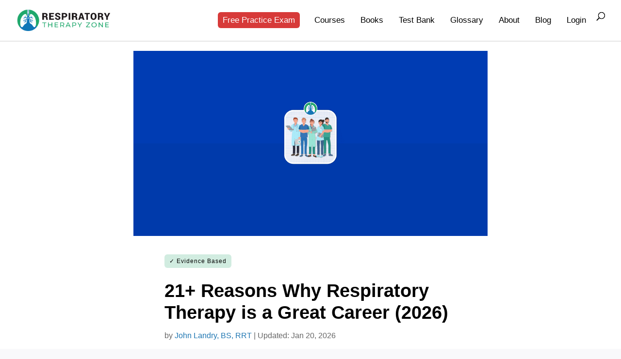

--- FILE ---
content_type: image/svg+xml
request_url: https://www.respiratorytherapyzone.com/wp-content/uploads/2020/04/Respiratory-Therapy-Zone-Logo-Vector.svg
body_size: 13155
content:
<?xml version="1.0" encoding="UTF-8" standalone="no"?> <svg xmlns="http://www.w3.org/2000/svg" xmlns:xlink="http://www.w3.org/1999/xlink" version="1.1" id="Layer_1" x="0px" y="0px" width="1045px" height="252px" viewBox="0 0 1045 252" xml:space="preserve"> <image id="image0" width="1045" height="252" x="0" y="0" xlink:href="[data-uri] AAB6JgAAgIQAAPoAAACA6AAAdTAAAOpgAAA6mAAAF3CculE8AAAASFBMVEVHcEwiiV4hoXcjpm4i o3Ikp2zR6+Xj8PcefLgrqnGp0d6CvcwhHiAiHiAiHh4iHiAiHiAWeq9Ck8RPmsgWdrUkp2z///8i HiCCxSR8AAAAE3RSTlMAFjhmj7zR8u/r6eYsZaLM7cnRsejEEQAAAAFiS0dEFnzRqBkAAAAHdElN RQfkBBAXIhBH9OHaAAAwoElEQVR42u1dC4OjKg8d21rta/qc2f//T2/rWwnJCaK1c3N2937f7ihC IIckBPj6MhgMBoPBYDAYDAaDwWAwGAyGD0SyWq03m3SbZfdHjTzLsnSzXq9WyburZzAYZkTBBruf J57/+f39zRtWeDz/Vvzg+aPdkx5W766qwWCYGk9CePJBpfiF8me/v/ceKzQ/KX8bNRgMfxerykDo 48kD+/1h/8Lzv62t0EW6MY/CYPhrSNYUI1Ss0IfnudRsBoPh72C18Wi6hhVePoWZDAbDXwBLCSUr 3O+H+738D8sKL2zMYjAYPhqJQAnP+f+3jDYWEcf7K9p4kN4wYjAYPhbr9EeGb2WSJYa1eRIGw+dB NhNaW6EFYCuYJ2EwfCRWiJnwwkERbewjXb+7kQaDAQbkOrS2Qh8HlBZ2qTkSBsNnwJuaQGn2ixWy /X6fFb/3sAdRvW72gsGwfCjshNpWuFdLEOUaxA7nFOMFg2H5gOMJNQ6/w30QGlvBeMFgWDgSLSeU tkJ/ZRKOKzRIbT3CYFgmko2aE352L1she+G3/K23FQpesLCjwbBArNVzfG0rBK5B9LB5d/MNBsMA Ac5DYyv0sQ8qyNwIg2FhCHAeShyq3MZH+SecFZ7mgrkRBsNioF556NsK49YgOoXZaoTBsBCsg/W4 tBUePVbYBsUVzFwwGJaDwIhCx1bYtxhlK7zKs+iCwfB2jDEUntg70cYxtsKPLUYYDG9HcJjRzwoj S7TcBYPhnUjGzes/ZVzhsD/cq98RWMG8CIPhjViNJoXd3lmDGM0KPz+2FmEwvAkjQwoFJmEFW4sw GN6CkG0PDnZ1FlN7QlsMVrDggsHwBoxakGyxjb0GUdONBRcMhpkRns7YV95t9DWIGkYLBsOsGB9n rPBihazz6/m3SEVb/rPBMCdWkTihZIX40cYSRgsGw2yIRwoFK/TPYoplKxgtGAzzIcaKZJcV7vmj +pW/WCFi6Zb+bDDMgoiWArUGEdFWMFowGOZAEpUUJlyDKPG/cyKSY4F3V8NQoeyPv54+E5UUfn4y hxXgK+VmpYVjwv1KVL2eHAN+iV84nr6/z/8aXM7fpxNQrdHf5Vs2sSgx6TJFhnRF+UuW7Ol8vjT9 cX72B9g0qUeQYvQ9SX0LlXlkUihshX5uY8y4QjRaOP2TcHl1OybGb7Ewqny+R78v/y7EW2epSkfk 0yDBfH2dnXfd16KKEpOuX3ZJSFeUYCuYnFxRPPvn8o00C5HQtyCho7bGlNzOoMgjk0JpK/TXICLb CnFo4XQRe6oSJDCcY7PCixK4Go0bgU053/L86KrCiC8ionRB6vlR9TQGRqxHpofPMr+iErpwzEBU 4Zv7qJ5GWiHG1thd5uQr/MYmnhhZjrjySGr4FZsVeE6QKoTYCm0dpBEdx1ZQiBLsKb8+hHRFCa/K HM/8ixepUVEkdHRHxYXrPS2LtIhOCqWtkNWXz2b7SVghAi3AtkLV76z2xGSFBCrs7B/Cymp8sy2L zQqACkHC9ZrCYzwIWhJIhwiNUkno4iuMqAfz2YQY4JipEGlDVBfuJTFTsMJudAhYqzwXTqIRWQFm K9+A0OmoMLSIlo1lBUGULuhCfGVE9yDA1nHkmmglRHO+zlggvgmaCvFJobQV+qe5Ro8r/ETYWK1X HkamQaxATnei8yCOQy3d/eMMj7hxBe3w5Er3UVnsaCPctYwQQ5g6weriZXTCVADZOGZKYzOL/84Q V3jRgmJgxemof2cvE0WzFc6aAsj6JAGswJiW8T0IQZSobC++50Oa7xVCoukQfwQ0QEIU5xOa7vWk gk2F6MsPBX7790Fk09gKo5McdXGFaiT6+j0SK6jG4D+PbgWMwH/+OWciVlB4Eb5+8vBKVA9C2SHe iTtEQlTnEuX45Eiso0JMPA0pzMYKI/dVB02pPsFGYgV1MedYDfOO6CniCqwo4cI9FY7qQShZ2qui QRIiaAE3FoJNhXQyVsgGrDDqmhg/LYwKLYRNqZ4+iBNXCLEz3boEsoJnRE8TV2BECYvW44TEXIPQ koKXFsIk9A0VhPbbBRJ3jEMaCVXdDVhhP5Wt8PwWNq5idpSHcKPYCiHqTCxiBTbMY9NP5UH8Q+cu v6Pn0cDA5v9zrY+QXiWpKiSuQFWINBZIMR6RwghMEWksVJVghWlshXGhhZC4gncsRmEF/cz0j5oB Qm0FevKekBWg1XOmNfQwj+dBhJn99GCLJiHQWHAHJOSxJSN1f3fYb7fbvWsFFNdMyqxw2O/3h9E2 xIjQQqjy0OuJISVdoAqdz6fT6Xg6fXtIY6gbYWsQZFF0y+KxAuJD+CV7oV+PxgpHz7Tx2rHw/e3r DpqrQiXk2gFu/POCeZGQqTBGIXeHdrd0NtT43YAViqukBl9r38/2u1E1CQ8tuB1V9nYN78yN6U6/ MBr9MsgPdncq0InQjnvtNuwy+K6vaReiZWFxBVCUgLHAWXR051OSJgRLoF8dko+azVDJawMl3KiI EiK615WDO1KgpeARQYXDYKt0//SE3YAV8rtjKwxOYMj2I3ghPGvBle6Qcz3bESg/zhlB6rReco4b uvrkQtlw4BylGj/Hx4luGlHpMA8CFKVoLPCGDy5j9+viK+SX+0kECemFEuODiCt0655UW2Sxws5s Wb6xhMgqfFFy7x6f0KeFoQdxH9oKREr0iAsjgn0It0fdHqB3yhGs+x3UC/36EErjbqAnaMHRQGRo 0Rt+LsgYDGEF3wYjcQJjXTN0W3AQK1BK6nTqEaFpUkJO7mKC9ghgLBCmCWIqpGEquHPvmx7SQnF1 1GHoQXR+vqOLCOaFUB8CUx5qVJ6Ax/S2AvElLNduqBsn8Ql/047AUwArXEaIsg8+Agv3vZ4Vjlht KVUmxH1CykqwHpGNBWKhAhmOgf7DIful0fUQhqwwuFJu5ynidx/ICqE+BDLBfaHbUd2n1AcJnLH6 EKM1kZ74Rr9IPBkWVxghSqm12rFeQM8KZ/BrR2hnImArfNEOIvGcK5Sz9DXEqgrzH4gDGYkj2Mpr JjuskPdYY5d5ywg98zXQhwCHMpZNFsGDcL9Dz4TuyOkPwgRmBahpQR7EZYQoBbkiDUOEK7xA0NGI JMIEshVIiqG+KhgLxDIFMhrTIFL4ZdAxBsrLZ/u2QhtPPHClhJkLgesQSFyB7vWL+9AUrHChnxMH GEF3CVrUPyCQERZXgEUpfF2qCyhciRWIqio2HCCdRladWMsinhKMhTBTISh/af/LorEGdoOL6geX R/GlhJkLYblM6JQqm+xfUeIKKCu49TlJD/imVGLydoZ+vLgCuaDAq/XwhcuwwqiUtayQgP4cLW9X iqCtQEiIGgUJ77BK1iTd4gDV47yHgT4fOFY4iMWE8ELQwUzoBPcFqE6MuALKCu6qk8wKPt0jTBx5 K8DEouQK/h4u36EuhJYVEE1nRORUC7UViCVFrHrf7A8Bk0ofatwx0YAaPf7wsYJILmHJ0UEBR3go Ixo/SVzBMw6F5BuFAZkAMogYV9DPYsPnT86IDxYu/7zKCJcfRgSNi/uLH5NBpkJAqHEn6nInJuCw QtauOyIFhdBCSMARjSvMxQoKm3U45vp/xT0IhBljxhW0JpXTkiQJdCG0rKDqz0QOFIMeBMwKTB8r ur+DVG8pALrcOgkvVngMWCHr/AznF0UVsbGBClYaIQArRMlX0B+H/KVZg4BkEDGuoGaFYblntwSQ ObWsoJtv5adHsAIoySaTKciZ1ZsKECm0i5MUK9SUITsiBS3oYwsBAccRExzyjDquQG2gQa8mkhrm KwZghahxBXTMex5/imP4KfDsFi0rOI9fuKdlywKNK7gS8nzYXcOsPulGJhDiVGucFCAcTvHb/kbq YtNkpjA6gpyIgNXJ8BAZ0VERPAhyr5/yNORywMDjAjErosYV0IiqpyFHQkqYnJWs4PYFu7YnDiU0 X4GgI9+HfcaC++/AEFKvSgKBxr4LQbFCZUigBBPgROiNBTSuAClZBFbwrM3rb1URU986MpDbFjOu oHR5HbuAqk/o0S1KESovaRo+jtoKY1aVT3RLJ4gqwNN7wwovFumzwqGJK2zhwvTWgtpYQDsAUvgY eyZ9e/CBC8uEEegdGEDbYsYVdNyZUDGEhKQKEUpWUIiwqKnbZ2KBdMvxeIY7XM50VwCDR2sqsKQw 2BZR+SZZf8tk11boP5/tGTNETQtqYwHsedeBu0B7JvWmv/+4EOyG06bG+JAGdtFEjCtgovTL40S2 DroyfjQr8CTvPA6wAlVtIonJ2zrSWCD+URaP9qoo1n24Ph5bQpF/+5ujypTnnUsxWf7ImeLV8Q+t sYANZTDJjcrXvzBQH9gj3gfZ1hj3IJBcnXhxBU2+IFlq+eGLpowab2YFMF/hqNrrSBkLs5gKnMn/ chOu3X/YN9ZFL12hSGM6uKxwy8td1j4oCUxtLEBxBWKj7AU7Jo8Hne/KZ/2jFzrj5i+SwR8trkBd h8Y2aPjlMy3qyxcALSv4IvweiHKEaIY4w4VTatcuOLq9NcG2KHbvw6HaD9lg27BC3meFrGKFPsfc nq/fONaZ2FgADO0TpezoJmEWdGf5TgpsFQOxGFAPggpkuE9Giiuc1Kcr+BKWnI8hXDm3rXDRF3g6 E73PftY1FpyuR0wFZa4Cv2TwmusfrtH/eqlPCq/Awt5lhevQ1hhiq6ut1lgg8lRPp9P39+s/xf85 /yOPSSQLi8MKyAmz36IfjebBn6B6BZ7beKrFyImSbYlX+0NciOXFFc4d+RQSokQkNM09nFFX7RIq U0Ha/HB7kKywHQYbi8DCS8MH5b1I5cZ+QRlxVCY4erx4Ybr2kG8kVkhEa+GfvFYJBkzI9rutm+7k d2Ee83oKZ98PGOhYAU8vqOC2DRG23NPCBCCWiohGedi7kKhQ2Aq9Z4rTGTMnrFCEG90CRVvhSTO6 kKNuN0TQfRC+e4fVrODNNkQuheBDj4itkNDnE0Nnh0ZihTNv+TsrEN/erwWdFM2PDbfD2OfdHooi IdH8lwZL/HPZtrzGlrZCT9H3VX7DkBVeT+2c1Id8GJcgoKMx3dbJkGsTvCM5kq0AF8WkQ1BrEKc+ vAeNH5HqxGEF7TzYtthpH+BCfCIrAPufhWKRw1Z0poKYvuTaCtsfIrOxymPa7n4IVhBsBW1oQXXO QpxLHStEZAXMXGCm2tAbSej2TXTPpKjJjgOReKsEDP7lxRUkYEvR/FBBTAXVsqSc6OzGFV46TDgQ lQsxPB/66UHkkq2gDC2o4o3qjuJM3pis8ApHI2X4FCv47qgLNu4i2Apn0eh3ViA6euYIW3YhPi6u AOatsX0NHYyfahRsL+krsQbxS65LNmuTgyWNPJc9CG1oAZJkPZR1cQU+xhctrlCPIoQXPLoVzApk CydgBWRrh1Nk552T/pCFD/MgzlDC5peQ4oIUonEgkO0Prq3wVOGtuwLRuBDbASsAHoTWh9DEG5XK 8x2XFcTegniBpIVQD4Ku0wRxhW+AFVh7YKjjF7G4D2MFREIlmFEMmQqqWCOwUZKwFQ5krLGONw5Y 4QZEG7XGgibeqFaeCxP+ic4KX1h8gSon0FYYcSRCVFGWYBXfkXaiLW7xcYULmMjKjDyoAI12+fyH LOtr9YAVth5Todw3OWCaYVzBR0QqY0GR3xgypXrHxhSs8NRv2ctxuz7wTmo8KzrOGgSf18iuMyQn VWEvfFxcAd116+9taH+IJq/R5z88zYO8iQ4QrJD5TIXhgy/0ViYPV29Kk+pkJkW8ceJ8hTML3EL8 5qt5iZQ94B1D0+UrcAzOBxQdTRCN5Q/zIKo+geY434SEmAqJwoHwnsRcKHJ+y1pWcCb4jCYFYh9U J65we+RkYZUPMY0LETalejb0xDh1he437/3R9dCJ0TBmXpoqX4HfG+W0uP9Rh6okFfhIVsCujPWk w2Kn0ShUy7v/4VapeMELRVzBuXnSYyq4xkLhaeSlBVKuWviCDKqAI+5CBAbl6DzdyVihQMIRg3tP srpN3DLYRPkKflGSTRiMcUfckrQ/Lq5QFYMMZ9JYwI72UzgQTKpCRQv5a7NjES0cKvvBRwpFzoJT 1LOYQ16X6f2sJmkBX4UIDdWT1mqMU1dYHL1rEk59tA3j3Znp9kEwhr+k9WoXYnnnK2BAZnzSWMBM BYUDwaUq1Dr8yG+FrTAIBmQPP/rFlvRxPeR1gcxGKc09c/gWKeJ8hePp2Pntm6CpATKtrVCNLA8v DPlHZytIIY7A8xXCRfkCcXJAXxYXuVJ8gerzFVSnRjkhgWAJIZMLYSyAR1/DiiWkKmS1F1Fr87Uz xQ9IIbv7aCG79VOd8nzLfVRjLMAuBH8MQVFMQi4OXpCO0Z/bCADa0qRZgzjLKXRhcYURovwKiowI 4p77NFftuY2Jj/UvXzKIW2owU0HhQLD6+dLo68AIyG/bghm2g5jCfsgS9/Kgxu3tNixByKTUGAuw C4FtOMYOIZjDVvBW5wI8Q7x1/g7MtJ9YlF/6dd5/ogvxEWc8J1S7g86UAU0FfA8EkNW47Wt1uTLh 5Dnff4kwQ06kQ1/l7GrFSfDwKgR4kBkxli/IOI4cV6gHDuVEDj4l75k8HvHaRbwPghAlrcwha8a8 Hoy+D+LCPS2GIdAECFhCQusuwEtfmj0QkqlA8QKFckXhLj8HXRKBGwtwYAG9D4IgcOCmeq2tkCTP 390/+AgMv6keQVhcAbYBsJOOAfDy1t4dJd8cybcr9O4o4iRNYNpHL5waAN4Dgd7/sBdpoTQAslwk BegWGkVkAd1ODSsPcvDu6LgCfLmHfFKy8jIDAePjCp26Q2cYhwXs+TaOv2fypCo99J5J5NRt4PsX qGvxsAJiKuxvkq63WUt76cH8cUWIAd8OgaY3jrhnEjnzdCpWkOuNntuIIeo9k4go5ROGaLBtHH9T PcM6xC0OcnnoPZPIhQ6BrACvS4qmQvayEmRSKLIT9pgP8SxPJgY8lQkNLMATHHK/wui4wkX+hncM 9h/V3EkNIOo9k9BVFYG7u1ga1sYVAEVvQaS7D8uDWSbI0Av0INJIpkJhJQw54XbbP1/b9/75peRZ 6UX0/v1Q8IrrfuSPOpHaB9yFgCSCxxWg0NNoWwHvWFGzFHdSh1RshAeBRfECM35Y7dHaCsQ9XidF 4e6x7mhxiktCmQpc5He+FOnOnJVwuDo2wvV2aHhk31f+Ylky++0lMbT3P2wPjhciEAO+DAEGFvAp FRhSo+MKuLEhXmoYNLAUFRthK0DjN8yB4PVcywpEsy++RwkWO8rP+MZHSOeFsQIcVvCvEe5vQxvh dujfE9kJLN5r16H4P53lyb4pchjwzMsO8d89CQcWwIyFMVcsAYNIyQr4sBGVfmoPYmJRxj1KqoKa FeSlnhpECPUMFOcLF4RoeJgHgWYreDdLZn2b/2kiEMrb/rzlgoYfSrissx34E/7tEPAyBBhuHDOU nR4dHVdwa3OBn5x0DSJqXAFhheDDaLlWqlkhkfNCKhDLrQ5/KA5sCGGFMFshBfXJlzrQMQPyW5XJ 6D7UCyrU/sSh9xOPLbLtGg0+WoATHFPMi4bjCmGsoM1XAMaWrzYzr0GMiCsgpYU6EOzKvpoVKGUn dzCeoIpMaytMywpeU6FmBG6poHEUDj3DYd+hCO5eyaxZ7/R9A3YhMB3ADe0QVlDvgyCUAT2VcZBS H9eDiBtXkEVJ0CMKRuR6VqCMhTO2XZRoPM6b83kQqAPhVdnt7eU0ADfM1U5D6xLcsw5jCKe3Zofn d7yxjS1KC1i4cVlxBXSXAJDxTNxpqKyLsvFRRUnU/vtM/sZTPEJYgdyM4RzFRT1E2SwL9CDAYOMO yj324tphgW6SQi+0IKQlxFmcxMKN+FAGpkuCFZKj+KtbAr1LXs6Rc4fAgvMVgNKcJ/BDGC5fXgSw QkLuxuj1CL2HFUvXfDsroMFGKPfYq9Adve9viurSwn7MN9B4IxZunDiuAOAMFHE+NcMn8RzuOqz2 AlghXJSuA+HN7XO/6r8AIYAVPGHPy/n02lv27AzPvXxg9OHtcQUssxHdAuHBrQ0jDM9e6fzbbcwn 0PxGLLsRV54gWwHAICfRu1PwUhwA6/2xbE8sJ19BZAVC1XFl+MYfBVhBiHv6+gOMBp3Qj14CKgq8 gwYbtxFMhf6SA7EoIe+aZgAGFrBtk2M8iKP8CAAxJxEYg0Stl5yvIIpS4xYolCGIFZKQHd20DYDb CohtJrbuIr4Cs8IY475auxykJ/Ro4cCuO0JAXQhoEWJxrBBWiFOXJe+DEEWZaOqusCuCWMF3fDIH ehFYEVeYjRXAGXbMLH5rVZ7aDtVhizG0gLoQGCvABigVShQfAeDsoQlZqndH14L3QYiiVB2jqqC/ MFYIuFY3QQvy2Qohq1khrIAdruDNa8RJoXAP6FOeX7QwPrSQgawALU3iYwpw1KOwQggtQHsOl5Ov IPEH8rUWuDYEsoL61lg8MqrgTbGWIXEFcGFyxBx+aP0H33kKh5YwRtACeMoCtDSJdxSw3SgOK+hp 4QxVdzHnKxAGWr8FUANbqUtnQTcIZQUdLfivb8BtoBBLL8RWwBYmRzgQtXmQcYesvGghH0sLoAsB LU2OYYV/k3gQ+oLAVbC4WUxjbAVBlMp7GKJue/UNEzy24CcFRVyBoCGxjtOxQngK061V9u3Djw59 BNMCuBcCWprE4wruDOb0aTRWUEW46AovINqocfC7olRuMksEy4P7LCwA2H7jpIzHFYiMb3GjXQgr YOkK21BFrQ+Cf4URDwwrvDyU7rNBH8NsBYgVcOVJ5MN24rECZRd7Xqenm0XvgyBIpiOFRDu8YRYZ wQpg555Z3VUYQQGXO4TEFTBWCNTT9gimlwFwYM5uK55+dJ8OABZYwGwFXPryuRoxWYG+F8BVPEVk azFxBV6U6j3g8BQ8ihW+jqK58KRBVsa4rUCd96K+W/citykF9CgwsXHf3hhTXiTrJ4XSPGhYI8dO fB8CCyxAaUyKIUils/Q7NSorvHhBsheYS58W4EFcNKJsdxOpd56K51LVGMcKEi9cpCu4FHEFyoW8 CLWbihUCwgpZ/6jnYvLnbIWsb1q89lXrd0WAgQWkoxVxBfL2jp5yRGaF1yeZIs/sub9xT2iLHFdg Rakf3W7taP0cywpPqXqJ+gycwqywFciTHfjSJ2OFraSOr03ODa637iVQeaP0oq1Q5Cxc29fyvFeq eI0UGFjAunkIZmI6OQ9/Sz+XIU2ER2K38D/5IjhVw0S4LRv3xYQQVRJccbcwz4FJQCtEEP1x+T4h h24lUQdblNZB06s0a9d31Be/+upe2AzlyQncMe/lF4pDogdXVXYLlWwWzFYY4UfPCKSWr9uKnzgX v0+n42e0LBaW19qyP6ruUFzMtzggirSTWMG5c7ZxA8o9EKU2X/2kUC07FMbCdnBOfOcpyWbBtkIs bzSNxd9r0Ufj87sDUSMg2Hi4EVfHvs5qL8yI8hnu+pisfeRlWBAhCP4EuBLYgUyf32kGw6QA9Ag9 hmkQYbwW9z28fIKryAq1FVBwSHHiQjcIcUUjj1hgAb1r0mD4nwJRI8lw70zW+UDPb60DgdgKhQtR Xljd8oLoOLQwVjAYxgNxIMCJumMq5NVyQRFVqHMVGVJo0hmv3ZdbXkCNBciDMFYwGFggaoRQwqET S2wvmL+1cz/LCs29UcULzWHPbRQzf9xuADEcEFowVjAYWACmgnwV9ZMSWvegk1awLSd6mRUaJ6Hc K9EGMrKO/QEQA3TfpLGCwcAC0CIp2HjopSR2Fbdcl6jfR2yFrO9QFMV3VzSFHRLQIoSxgsHAArAV hJTCzmw+yD689TUesRWqI5n6F8Z0FyRyti7QIoSxgsHAAphct7wiNtP4MJ+gtiHqB7k1iOYbV9om aO+u5y0XxFawfAWDgQWgRTwrlAuOVzfF6DCY3TOGFNoz32uzwHUVtrfugoaxgsEwFQA1+hWwJZcN m8m91m/WVjh4X+vZJVtphRJZhDBWMBhYpKISBR2u0Fk7qNV7/0BYoX3qGnLUC7II8W6RGwwLh8wK IQegbDt2wR1hhfqh7jFuecBVUsjBK+8WucGwcIisEHIZdRkcuF57Cn+AWKHijk1pZqjNBYAVsCvl DIb/L+RzG7dazTyUaQq37I7bCvVCRR2TrHMl1ZQkxxWw62cNhv8vYrNCtr+W3kPWvXP2hbuKFaqF TfUJjrKtYKxgMPCQ74PQsEJW2QkFFdz7i448KzS+QssSpa2R6/wI+Zxn6JYYg+F/DPlGOVwjD7dH ywlNHKGe7HOIFeqshsLvKBcz81w8sbHDCmJ7jBUMBh6xWOG1j7q6ULKkgSaMgGyD6KQx9eOPVWzi lUyNWQxywgJ0z6TB8D+GeCc1lK6wrdMT8nulvPviLx19z3hWaMIHBSP0opS163FDLAZ5EcK2QRgM AmKwwmFACZUq7zM9KxSP3bMuLTzLr4gBuFPKWMFgGIskFUgBWQMoTlDqBgUrrc46+s4vTDYUUL2y 79kPxY0TVQxyNCu8W+IGw+IhsAKW2rjf9rz+eqrvssJBxQrl4/1vHw6ACyHeH2VJTAaDBCFhISS1 sbX/Ox6EYCs05ybUCxJ3lxYQiLaCpSsYDBKkhAX9ZoSsXWq8t1Y/n67QOgfN/++GKhWQWMEWJg0G CcLS5G47ghQKPwBkhax97t7yg54WJFawhUmDQYSgRWpWyLvKfG+WJXKBFRr1b17JgmhBiivYEoTB IEFahNCyQu8A1w4eKCsMrQ4lLUi2wrvlbfg/YLVarZ9/PveAn01UVvCRQhbAClWEUredWrAVUqyj klSDxPu+FMXYVM/5n1hhVVgJH+hjs9ms16FWU10jRYTG04iiGnyHrPGPrQVRsC8hgBqcrDfNXpzn /6Ybhcu6Ahsg1wdsFlMAr0Y6nfSGCA8SK9yp4jI9LUisAPZP1anY7xX1fvET6XO76jts9wA12PnG Xko3pBq1mxBmSH+8zfaLc+evxU/KMMNqVz0rfizZlQ/qFpk2im6WS07WlOWdrkGbYV11lvB4Unf6 6GYxco9oK/jXDfYSK9AZSnpaEG6rB5lb3h7Sxcr7PsQKPwIrIFgLH/BCvSazCnhVFGfq7ZfalBXz TGp91BGdfJJAp5JSK72F7TYQL9R9LRi09S4FnhUQMN9h3wMvmSxV+EUKd/oFkRR8qq9doBTUABwz n8YKvK3AQ8kLnQEHu82yOHc7T88kO6yaq9GtEcF3phCgQ3hhDX6plpn/CbBZjDbwrVGwwt2vv7Kp QLsQNdfgteAPWEAzGz+NFX5GsMLPTjO9drfTwRoIidMjq1oAO16tdtBTDqKxwvpHMstkM3XdFMFK dhZbgS1Bc8Lz/e6d06VsBdZPyO53nBV4DwJ1OhfDCslIWwG6pVuTxNEbLehLmDg97JQistzoW+I2 RwBTAWklr3xfYqxOX3NEHc9WYCrEd1nI+eshpkJIejMF3lZAZ7fFsAJqK/hGETJaFXJpDfoCqA6C 4qRpIQG+Vj+jzmdXsMKOjYkOnk13aerIXlpd6PY18+gstgIbWAi6DcIBYipolyA94G0F2FZeJasB akFvVg6I18FRirMC8dkuEuEDw+fXm02QfvdJSuuQpW41eqpDKx4QcEw5WuGrJmEni6hPert11RvJ V7IatI+vX1e4qRwJBGyFddio6YiURgxVxUghDi2wtsKYDZN1l0H6E58VAjO1676l+n/VJQZQn6o3 Ul2tfOJ41SpZdcYfrQtiwHEtPRCOpnL+sruk4K429K15Vsw9yvUPHYWtEJ7fz7uuM5LCQxE+8IK1 FcZsmFzXMwHy8GJYof6AZ1ZoRywWpqtrU2syJtBEEEeHF0jdq1/3TrWBoUYAG7Zivdr9+FYge7zA VbGviN4vKuIKI/L7Wa9vO54UpC0QUWmBtRXGpKD+PVuh3/fQBxoy0A07SRyt3tCKnfLvR9ABD9q1 Qu/I6URavHGDDu1xnsFgevb1yCy2Ahuo1uQrjLQUCgTcIjdgBY7ixswln8kKO6nlrd+saNaqdSWg Wsji4OfkRvNIKaxUddGg4UwmINAqPOO/JNBTA1bwpnCIrBDDVmAjliNZYa8jhfHmAscK4CYIvstm ZoWRrJ+KH2iGIvCFtB2Odb0gkQLiqCtKD3U2aaGuVXRToTUD/EW3msznNbc6hpTFtHY2W4FxIfTn K3SRaTlhvLnAkMK4YNQftRXAfIACSacutcZAMgXE0YxBenUy9XfhZKHGdoJnhI8lHvWcJO8zToCP lhduK2BBMF8hzAQ7hhXELVETmAucrTAqGKWi3wlYIazyqdz0JpYHiyABS1aJg9H7L4406sEb/0DO 1qtJgGfE4uQlzmYfBD+PKWyFUeaT34UYYSvs8ShjRF5gSGHcuPmztgL0zAv1aNz0mohM0dWzO04c a1ZkzVTr/HiyUCMQaWwzrADntJl7veOwsXpafSS7XRzPSQwPgnMhQu35IOehRXCiI8MK4w5n+0xW qKcdJF9F0qtBKKF6DVkORMQhzIC+DEdU0mq0kUZktwDCSWIEp/WF6i4hC57LVvCvQuzCWGEkJ4Sb CxnDCuNWsz+TFRA7AJ1Y+qH+JglBrpmUr9Ar3jfW13Q3IrQXAiTS2IoX4qQmTuF7umWF9usEJynW IMZNhH4XImjShvY9iLwQxAr+uMLI2eSz1yCQ5BnhE00GU/V3hUOvYQWvLOqm9FyWkaTpRSfSiGwh wjhpLTzeiZu2C8auzGazFbzXTe5CNkKMiCiMNReY+yBGDpy/ayuAQXwnKwCvGuRBSARGBRyDd0VJ aEiBFcpG+fkdL7FuqIY53GY2W4FxIfSaOdp7aKB3X7b+hoy0Md/NCpOtQYAtc5/CVTKKrdDqYNuY VNMpCiCRxk6V0ZxZgUV69OyPOM5mK/g37KpZYXxIoQO1/7L3tWPscnbyblYIq3a8uELqDkV47EHi +JFk4WY4Bh7AJAKKNHYsbJSxhUXgvtFWM54j3/lsBX/KwjtJQU8L/s1RY1euPpMVUvED4BoEFVuE jQXNGgQzOzt+eTr4eyS0/jQ/aPTrHzxJ91mhDW0MuGk+W8Ebb1RuhIhMCuqYo5fcRnueYaywSpLn b8+fY6LxIPxgKgLYCgmUr0AqIMQnXzHyFfrfSwO6BEci5xv1v4+bKrzABuW1oYWBTERWaG2FoEHT KcinTtu3koKWFrxbJkff2BHECij8JQGn6nCLAKQy03Vl1xJoWx214DW5jZx8m0G66v5t1PYWqibg AbIB60P8G0OW8UQc45zFhE2TqedtVcQvPikonQgfKYzfev8mVkBOaGMqAtgB0Jq7ZzMUQDpfWL4C vw9iWI20+/HIWY2NRklsE7AzkR9Eju1BRxzjnNuo2+3q6NObSUG1EuFNVxhvZC6XFcbZCs0HkANE U8/L4LHswXsmm3p0pvGJQo2NPOSJRE9LvLzcn9ZfIJdj57AVPMfUahIWpiGFxx2nBW+6wngjc7ms MMpWaNJldsgyxcpXPiYO/0hsBh/ILz8JFg5RA8tp7FcaZoWEZzKXFciI45y2gnckw+HGwC2SAOAq +BYmI8wnQXsmZ2GFMbYCeBZTPZKcYjCpiGcxUYOfb1AaafFtWBM00tity3S2Qifct3P+bQ5bwXum /RbVyMlIAY84+hyICPPJX7QVOnOKcAWKr+1Y2rPACu3tKLJ0mw/qBjeKRgeQeWQGViAjjiIrRLQV fAMQtN/FW6fnoAXPEkQM1zOMFYRLgWW93sgFca2rv0Cf8dwRETuyGdWHpmyOFZJ1p9OAoToYpXFD jRtFRUKyAnRrEIP21i8pbIWxN2x/+YwFNLAwUVChAkZNvmBjDNfzM7OYPPdBrNebtCcrtnhmhkug TKY2fWO9fv6u/rN2aoGsMfZHadxQoyLS+MJGXQmeR0g5J87ZbjOd2+gIpYd0AaQAhhb2OUkLUYbO Z7ICSfQusGRn9vxlbgAOrlEp/+N2lXS3kltY3LPekcNbu0ASr/rYscKi2dcJusx0bmMDagztIIWc MKhQAvIh7g+KFeIMnc9khRj3TPKBc6CpCRZmAfup6zRHDTWqIo3dpsOHfDWxQ5Wg23qVttTMtgJp LFyRNKIJchqHQJKZHg/KWIhjZb773MawWlM8P4Q0RddleB4DVgghVsDvumxrHiYUSVZwTfip34Vg XPg8tUHq89y2AjGIdtA0PT0pIKGFV8DTZYVIx3z+VVtBPAe4UcKdB7IuAayAeQ99mcRNVdBFGguk ctM1z/tYIelHHOe2FYjuuz0An35y/+EF+RCWV8LE1WlBJCtzrRH04s5i8iqjXC58bTNzZ7PETBvV 8J3krBVlpLH3Djjx9Ldx+ItzSaMXcZzdVnCHADJLT7oo2aEF2YEgjIVYQ+fNtkKgGyTZCrIKJD8o sPtZKUoAd/ANqxSTFbSRxr5sMO1rLteWT2gbfijtcO/stoJzzkKKqOMc/gPATiU5DSMLsRa0P9OD qEfTZrPu/l6vU7CGuKnAMEwTltv0sN6sVyHdMwErqCONffFC9kXDIT76ZGaA9hzH3RtshWHAsVRH 3nafLtN5CL4eFTn1WSHagvZnsoL3A83cCJ7sjMBbVOTj2eOzQjsX68bLSvFa+w0fhXB2Yed41/lt hYEnegVs95n8B7Eev9VDvchCvAXtz16DcMWwxiSEZFy309hIcYCIzwoBkca+fAH9W4vfYL3FTsRR ZIXotkLS8yOrw5pzQBlnAbc82Zgs3dkt3oL2Z9sKhOqn8uDqTHBrDilfSew+CBzRWSEk0liijZhI bwJPsqzg7m2Y01boOpJprWiMRz9XUKEEwk4dYyGi5/nn7oMQ3dxuq58NIQdzmVYjNXfhrBAUaazQ XirL0wJzknsDIbI89OVmtBW+uj5Ewwp+Y2GWRUmEFtqK5K3gIi5o/zlbATpvJZUf6X7G81jsa98i k4ziSAX35VZJ2Zxv7jKoGtJ604AWZrUVOtTZKqPPWJgxqFDC60N0bJaweLKAd7PCBPdB1D+UFw+k dghJe4u2FUIjjYO2sUOjDQpw3CGxwmCBd15boSnzKs/R8/oPDD91F0JukaemXpf9HVuh3SHtrWYK fl3Iz0HOeFYgLis0pBBYXNfj9hxjkbaPcJIUc1P6od/p74MgBdW9GO4g6uJcAOhJtNVGdP5nsULK fkBangRWxgfSCd5BpUFUVgCviWLQ0fndhrgsthsmZM0ROWOtF3Gc4T6IfkPKr/aUkcoVmDuoUOAu kkIVb4x7IMdftBXaUZawPwaunWYLWjArtFZ5+HDp0MLTHuoLa939oeCjyKzQO1xibluhlFUqKWP2 iHPN7HhaGNDTVe4BNd68BrETTnXyjOl6FPnmwZSrqObGtJQb0ctlhZYUJAFzxxf1p/Cf9JU9+jpY ZjOIDwpDEshu7+YejzuLiRs1vo+/ih2o/EGYoOeDG1oYstMu/jXFb7YVJKz5D4inuVIjUXPWUFMQ 8bPl5iv4ziql4f1egvWSNHSQs+zbxYyR5zYW0NpHu4EDQSjju0jB9WacB64/O+WOGxGfyQr1qBcz Z6jYeEMpiChTpiLLZQUNKbCX3MiJ4fLEDO2E6yxn+B+aihWS3VVQxveRglyTa+wLhT6VFeQjUWpt 3nk/jSkfl4f791nhqYgCLwDjBtsf2+ZN+Zs1FSt8rdyYQb5fCCn07RaiJnnsu8uVYd3FsEKt835W SLynpqSaFrdtIWqyWFbQndDPf49Txd0GsbfAXfN1v7zBVnjWkVDG5uST/VvijN2a1LxAroNcR48X b5f9NVvBtzypDgZs/M9HzleIl9sY0VZ4bSHy2AvUeiUFkBXkOzimsxWe3Uxq4+GwP7zXTiiQP/JX VeiaTEAK716DCGSFVGYF32EgqabBX2wm02JthaisULTUIYYUP2cKPWGnCmK8xVb4+roqNXUxiBxo LAdQskpeQJ8unxceO1bP8QVVn14xfxLv6yvhA3XLnIeasnEJeV9Y8bXUQlszoO3QH6zI1XqzKVcy N+uVqo4JKKbysSNXh5gtGuAzaSGPHmnsiHu6og2Gj0Dy7uhBEOImdBkMhh5WH0gLRgoGw6T4PFqI vyZpMBh6WL1by40UDIaFIfksWjBSMBhmwCfRgpGCwTAHks+JLRgpGAwzYf0htGCkYDDMhs+wFmxJ 0mCYEZ9AC7rkUoPBMBLJ4pOfJ0xzNhgMFBZOC1PufTAYDB5s3q35DK7mPRgM78B6vPZORQrvFo3B 8H/FUmOOtiJpMLwNiwwuWEjBYHgnks27OcCBhRQMhjdjaXmO5j0YDG/HsrwI8x4MhiVgsxhzwdYe DIaFYLUQc8EMBYNhOdi8mxAeFmY0GBaG95sLZigYDEvDe49osqUHg2F5SN7oRlzNUDAYlok3uRGW zGgwLBhv4IXcjlwyGJaN9by8kFtAwWBYPmbkBeMEg+FDMJMfka8tQ8Fg+BAkc/DC1eIJBsNnIZl2 d4StRRoMn4jJAgz5xlwHg+FDsZrAYMg3ZiYYDB+NuMSQXy3CaDD8AcQihnxjAUaD4c9gNTrGcN3Y DXEGw1/DanMNtBmuG/MbDIa/itV6ozMabmYjGAx/HU8VXz2tBtlsyJ8WghGCwfA/QaHryeppODzp 4ZrnDUPk+fPvm81mZXRgMPwfkQT+zGAwGAwGg8FgMBgMBsPy8B9heQ0VW/qXBAAAACV0RVh0ZGF0 ZTpjcmVhdGUAMjAyMC0wNC0xNlQyMzozNDoxNiswMzowMEChPeUAAAAldEVYdGRhdGU6bW9kaWZ5 ADIwMjAtMDQtMTZUMjM6MzQ6MTYrMDM6MDAx/IVZAAAAAElFTkSuQmCC"></image> </svg> 

--- FILE ---
content_type: text/plain; charset=utf-8
request_url: https://ads.adthrive.com/http-api/cv2
body_size: 5696
content:
{"om":["00xbjwwl","0a8f0538-6cef-403f-aa39-e1636ea57e0e","0i2cd22x","0iyi1awv","0p298ycs8g7","0y0basn0","1","1011_176_CR52238607","1011_302_56982207","1011_74_18364134","102017_572869_ssl","10310289136970_514411517","10310289136970_574253771","1098911b-7d62-49cb-92ed-ec72d8ff61ea","10ua7afe","11142692","11509227","1185:1610326628","1185:1610326728","11896988","12010080","12010084","12010088","12168663","12169133","12171164","12176509","12181287","124843_10","124844_23","124848_8","124853_8","12931029","1453468","1660c6dd-8cc8-43e1-a8c1-c3e02490f4b0","16kv3oel","17_23391179","17_23391206","17_23391215","17_24104651","17_24766937","17_24767241","17_24794113","17_24794138","17_24794140","17x0742b","1819l5qo","1829819l5qo","1999eb5c-ad3b-4974-aed0-83f2ff6d9d57","1ece6fcb-2c01-4b55-84cb-253bdcbbb928","1ftzvfyu","1h7yhpl7","1hq8r86w","1qycnxb6","1szmtd70","206_492063","2132:44129096","2132:44764946","2132:45327624","2132:45999649","2132:46039087","2132:46039894","2132:46039943","2149:12181287","2179:579199547309811353","2179:581121500461316663","2179:587183202622605216","2179:587972454577294590","2179:588366512778827143","2179:588969843258627169","2179:590157627360862445","2179:594033992319641821","2249:512188092","2249:553779915","2249:650650503","2249:651403950","2249:683817811","2249:700758149","2307:00xbjwwl","2307:0llgkye7","2307:1819l5qo","2307:1ftzvfyu","2307:1h7yhpl7","2307:1szmtd70","2307:2gev4xcy","2307:2mokbgft","2307:352p7o32","2307:3d4r29fd","2307:3v2n6fcp","2307:3xh2cwy9","2307:4etfwvf1","2307:5g9x6tt0","2307:5s8wi8hf","2307:5vb39qim","2307:66r1jy9h","2307:6q6gnywp","2307:7xb3th35","2307:87gc0tji","2307:8orkh93v","2307:9925w9vu","2307:9bemdp1b","2307:9krcxphu","2307:a7wye4jw","2307:bbmp7y9z","2307:bu0fzuks","2307:c1hsjx06","2307:c2fv14pu","2307:cjsd6ifa","2307:cuudl2xr","2307:cv0h9mrv","2307:dsugp5th","2307:dt8ncuzh","2307:e1an7fls","2307:ez8lh6cn","2307:f3tdw9f3","2307:f5uvyvzt","2307:fqeh4hao","2307:g749lgab","2307:gn3plkq1","2307:gtdy3hrw","2307:h9hxhm9h","2307:hfqgqvcv","2307:hn3eanl8","2307:k2xfz54q","2307:kk5768bd","2307:o0qyxun9","2307:oj70mowv","2307:pkydekxi","2307:r0u09phz","2307:r6vl3f1t","2307:revf1erj","2307:rnvjtx7r","2307:s400875z","2307:sj78qu8s","2307:ttjmhjja","2307:tty470r7","2307:u30fsj32","2307:u4atmpu4","2307:v958nz4c","2307:wdpqcqr6","2307:x7xpgcfc","2307:xc88kxs9","2307:xson3pvm","2307:y96tvrmt","2307:yck56l4i","2307:ycxmeyu6","2307:z2zvrgyz","2307:zisbjpsl","2307:zjn6yvkc","2307:zw6jpag6","23618421","2409_15064_70_85808977","2409_15064_70_86698023","2409_25495_176_CR52092921","2409_25495_176_CR52092922","2409_25495_176_CR52092923","2409_25495_176_CR52150651","2409_25495_176_CR52178316","2409_25495_176_CR52178317","2409_25495_176_CR52188001","2409_25495_176_CR52238615","24525574","24598437","24694815","25_53v6aquw","25_8b5u826e","25_ljai1zni","25_m4xt6ckm","25_sqmqxvaf","25_ti0s3bz3","25_ztlksnbe","25_zwzjgvpw","262805","262808","2662_200562_8172741","2676:85392610","2676:86698029","2711_64_12156461","2715_9888_262592","2715_9888_440665","2715_9888_501369","2760:176_CR52092921","28925636","29402249","29414696","29414711","2jjp1phz","2mokbgft","308_125204_13","31809564","33419345","33604490","33605403","33605516","33605623","33637455","34182009","34379103","34552895","352p7o32","3646_185414_T26335189","3646_185414_T26469802","3658_104709_0llgkye7","3658_104709_h9hxhm9h","3658_136236_hn3eanl8","3658_136236_x7xpgcfc","3658_15038_0c8tzhqm","3658_15078_87gc0tji","3658_15078_cuudl2xr","3658_15078_fqeh4hao","3658_15078_revf1erj","3658_15106_u4atmpu4","3658_18008_r6vl3f1t","3658_203382_f3tdw9f3","3658_203382_z2zvrgyz","3658_20835_bbmp7y9z","3658_22079_mne39gsk","3658_229286_zisbjpsl","3658_67113_i9poghp5","3702_202069_T26470306","37cerfai","381513943572","38495746","38ce3d6a-b584-4457-85fd-632823d6def7","3LMBEkP-wis","3v2n6fcp","40209386","409_216366","409_225976","409_225983","409_225987","409_226342","409_226346","409_227223","409_228370","43a7ptxe","44129096","44629254","45327624","458901553568","47869802","485027845327","48858734","49123012","492063","492075","4972638","4etfwvf1","4fk9nxse","4mmcjpc4","4qks9viz","4z9jua9x","4zai8e8t","50479792","51372434","522567","52366877","526f4879-e57e-43f4-9f61-a5a7ecb031c5","531f4244-cc11-431d-a3b2-26b58bdac961","53v6aquw","549635","5504:203508","5504:203733","5504:203745","5510:cymho2zs","5510:g53t89bp","5510:jlqm3ol6","5510:quk7w53j","5510:r6vl3f1t","5510:u4atmpu4","5510:ycxmeyu6","55195450","554443","554460","55726194","557_409_216594","557_409_216598","557_409_228105","558_93_u4atmpu4","56384015","564549740","56635908","56635945","56635955","56824595","576579265155","57lv0yl0","5826547751","583652883178231326","585139266317201118","588463996220411211","59780474","5b285985-454d-4eaf-a8c2-762195759e42","5s8wi8hf","5vb39qim","600618969","60146355","60157556","60313853","60638194","61085224","61210719","61526215","618576351","618653722","618876699","618980679","619089559","61916211","61916223","61916225","61916229","61932920","61932933","62187798","6226527043","6226527055","6250_66552_1112888883","6250_66552_1114985353","627309156","627309159","628015148","628086965","628153053","628153173","628222860","628223277","628360579","628360582","628444259","628444262","628444349","628444433","628444439","628456307","628456310","628456313","628456382","628456391","628456403","628622163","628622169","628622172","628622178","628622241","628622244","628622247","628622250","628683371","628687043","628687157","628687460","628687463","628803013","628841673","629007394","629009180","629167998","629168001","629168010","629168565","629171196","629171202","62978887","630137823","630928655","63097179","63153791","63153803","63153825","6365_61796_784844652399","6365_61796_784880274628","636910768489","651637461","6547_67916_2hYuxP6DP6nOlBP1uxFK","6547_67916_4GwH0joJqV79nao4b89A","6547_67916_FMpL4U80bLtRH2F0jJb3","6547_67916_HlotzL1juvR3i0s2wD5z","6547_67916_KWZZOJzyuE6c9q6VBcHD","6547_67916_L50eVg4870n0Px9RQGo0","6547_67916_LO5KtCwzzCjRqDCkEwYz","6547_67916_jSkkOHBUm04rdRBx9BVA","6547_67916_kQo9FBVu3vZrLFKF19Qr","6547_67916_keUdXVd3yKT9QE8L1dZl","6547_67916_mM6o9Y6ZvFDN7KSwornN","6547_67916_p0Eg3sFNWsWSpy6R2A8x","6547_67916_qDSniZ58Gwet48gG8VUa","6547_67916_x9OjN3YeVeNHSM3TdY9X","6547_67916_xnEMWyTzNuXuLCeEO9nm","659216891404","667964112","673375558002","68rseg59","690_99485_1610326728","697190019","697525780","697525781","697876999","6ok4bauh","6q6gnywp","6tj9m7jw","6uykb2q5","6zt4aowl","7010302b-f522-4436-8e88-5164a60669ea","702423494","702772361","704889081","705115233","705115523","725307849769","730507592153","7312e8ba-cc6d-4bd8-b5ff-59015708ce2d","74243_74_18364017","74243_74_18364062","74243_74_18364087","74243_74_18364134","74411b05-30f8-4799-8462-ff7af648d72f","74wv3qdx","76mreekc","78610ac6-5ac5-4686-9cb1-fa84af65d6b8","786935973586","794109848040","794di3me","7969_149355_42072323","7969_149355_44764946","7969_149355_45327624","7969_149355_45327631","7969_149355_45999649","7969_149355_46039935","79ju1d1h","7ad9aa73-eff3-493b-a48b-9a61a5752821","7cmeqmw8","7fc6xgyo","7q298kajqck","7qevw67b","7qkajqck","7sf7w6kh","7x298b3th35","7xb3th35","7yz8chnz","8126244","8152859","8152878","8152879","8160967","8193073","8193076","8193078","82133859","8341_230731_585139266317201118","8341_230731_590157627360862445","85393202","85402401","85943196","85943197","85943314","86082706","86082782","86434089","8666/87feac90a39a46fc478dd6042af9e7cc","86690080","86910249","87gc0tji","8831024240_564549740","89216b43-5449-45f4-af28-76b2b85b12b6","8b5u826e","8c7d5339-9a84-4e93-a7cb-a4b8a12a9150","8edb3geb","8linfb0q","8orkh93v","9010/6d6f4081f445bfe6dd30563fe3476ab4","9010/b9c5ee98f275001f41279fe47aaee919","9057/0328842c8f1d017570ede5c97267f40d","9057/211d1f0fa71d1a58cabee51f2180e38f","9057/37a3ff30354283181bfb9fb2ec2f8f75","9638247","965gfa0s","97_8193073","97_8193078","9925w9vu","9bemdp1b","9d5f8vic","9krcxphu","9r15vock","9vj21krg","9vtd24w4","9yffr0hr","KXbVAoi3Slg","NplsJAxRH1w","ZgdBfjl1vtQ","a1m9wazh","a1vt6lsg","a24l6iop","a3ts2hcp","a566o9hb","a7wye4jw","a8beztgq","af9kspoi","ahnxpq60","ascierwp","axihqhfq","axw5pt53","ay2adghj","b142b254-5a12-46a1-8882-650dcacbbaa0","b5e77p2y","b7537967-9df6-4f8b-8131-7065d9206c62","b7e76d69-1f46-4212-a496-18055a7dd190","bbmp7y9z","bc5edztw","bd5xg6f6","bu0fzuks","bwthmrr1","bwwbm3ch","c51bbbcd-94d6-45b5-a823-7b12dbf75edb","ce845cb8-4fbe-470b-b00c-d398b6fce260","cgx63l2w","cjsd6ifa","cr-1oplzoysubwe","cr-1w3ct7eyuatj","cr-2azmi2ttu9vd","cr-2azmi2ttuatj","cr-2azmi2ttubwe","cr-6ovjht2euatj","cr-7oh4f2rau9vd","cr-7oh4f2rauatj","cr-97pzzgzrubqk","cr-9cqtzf5vveri02","cr-9cqtzf5wveri02","cr-Bitc7n_p9iw__vat__49i_k_6v6_h_jce2vj5h_PxWzTvgmq","cr-Bitc7n_p9iw__vat__49i_k_6v6_h_jce2vj5h_Sky0Cdjrj","cr-a9s2xe7rubwj","cr-a9s2xf8vubwj","cr-aavwye0vubwj","cr-aavwye1rubwj","cr-aaw20e1rubwj","cr-aaw20e2wubwj","cr-aaw20e2yubwj","cr-aaw20e3pubwj","cr-aaw20e3rubwj","cr-aawz2m3vubwj","cr-aawz2m3wubwj","cr-aawz2m4qubwj","cr-aawz2m7uubwj","cr-aawz3f0tubwj","cr-aawz3f4wubwj","cr-aawz3i3yubwj","cr-b36v89xyu9vd","cr-f30wpu2uuatj","cr-g7ywwk2qvft","cr-gaqt1_k4quarey7qntt","cr-gaqt1_k4quareyzqntt","cr-k1pa5zqku9vd","cr-ztkcpa6gu9vd","cr223-dasw5l4qxeu","cuudl2xr","cv0h9mrv","d63lrvws","d87ut8qg","de29866hk0y","dsugp5th","dt8ncuzh","dwghal43","dxfpbb3p","e1an7fls","eal0nev6","ec8bf936-b07f-40a8-b003-a0e62a2deb6d","echvksei","extremereach_creative_76559239","ey8vsnzk","ez8lh6cn","f0u03q6w","f3h9fqou","f3tdw9f3","f5jxtba9","f6ik4wlr","fdujxvyb","fj298p0ceax","fjp0ceax","fpbj0p83","fq298eh4hao","fqycrjom","g33ctchk","g729849lgab","g749lgab","ge1982y6","gn3plkq1","h0zwvskc","h1m1w12p","h9hxhm9h","hf298qgqvcv","hffavbt7","hfqgqvcv","hswgcqif","hu52wf5i","i2aglcoy","i90isgt0","i9txo8w5","icajkkn0","iiu0wq3s","j39smngx","jlqm3ol6","jsy1a3jk","k159qvvl","kk5768bd","kns32sql","l4p5cwls","l5x3df1q","ljai1zni","ll77hviy","lqdvaorh","lxlnailk","mhk98j8a","mne39gsk","mnzinbrt","mtsc0nih","muvxy961","mz6snrrk","n8w0plts","o2s05iig","o5xj653n","off735cj","ofoon6ir","ooo6jtia","op9gtamy","oz31jrd0","p0odjzyt","p3lqbugu","pagvt0pd","pefxr7k2","pi9dvb89","pkydekxi","pl298th4l1a","plth4l1a","pm9dmfkk","pz8lwofu","qqvgscdx","qt09ii59","quk7w53j","r0u09phz","r3co354x","r6vl3f1t","rbs0tzzw","revf1erj","riaslz7g","rk5pkdan","rkqjm0j1","rnvjtx7r","s2ahu2ae","s4s41bit","sj78qu8s","ssnofwh5","t2dlmwva","t2uhnbes","t34l2d9w","t7d69r6a","t7jqyl3m","ti0s3bz3","tlbbqljf","tzngt86j","u02wpahe","u2x4z0j8","u30fsj32","u32980fsj32","u4atmpu4","u7863qng","ujl9wsn7","uqph5v76","v705kko8","v8v6h2i5","vdcb5d4i","ven7pu1c","vtri9xns","wf9qekf0","wfxqcwx7","wih2rdv3","wu5qr81l","wvuhrb6o","wx298fnrapl","wxfnrapl","x7xpgcfc","xncaqh7c","xson3pvm","xszg0ebh","xtxa8s2d","y141rtv6","y96tvrmt","yass8yy7","yck56l4i","ycxmeyu6","yi6qlg3p","ymlqngxd","z0t9f1cw","z2zvrgyz","zd631qlo","zep75yl2","zf298exqyi5","zfexqyi5","zh83vvb7","ziox91q0","zisbjpsl","zj298n6yvkc","zpm9ltrh","zvimi39d","zw6jpag6","7979132","7979135"],"pmp":[],"adomains":["123notices.com","1md.org","about.bugmd.com","acelauncher.com","adameve.com","akusoli.com","allyspin.com","askanexpertonline.com","atomapplications.com","bassbet.com","betsson.gr","biz-zone.co","bizreach.jp","braverx.com","bubbleroom.se","bugmd.com","buydrcleanspray.com","byrna.com","capitaloneshopping.com","clarifion.com","combatironapparel.com","controlcase.com","convertwithwave.com","cotosen.com","countingmypennies.com","cratedb.com","croisieurope.be","cs.money","dallasnews.com","definition.org","derila-ergo.com","dhgate.com","dhs.gov","displate.com","easyprint.app","easyrecipefinder.co","fabpop.net","familynow.club","fla-keys.com","folkaly.com","g123.jp","gameswaka.com","getbugmd.com","getconsumerchoice.com","getcubbie.com","gowavebrowser.co","gowdr.com","gransino.com","grosvenorcasinos.com","guard.io","hero-wars.com","holts.com","instantbuzz.net","itsmanual.com","jackpotcitycasino.com","justanswer.com","justanswer.es","la-date.com","lightinthebox.com","liverrenew.com","local.com","lovehoney.com","lulutox.com","lymphsystemsupport.com","manualsdirectory.org","meccabingo.com","medimops.de","mensdrivingforce.com","millioner.com","miniretornaveis.com","mobiplus.me","myiq.com","national-lottery.co.uk","naturalhealthreports.net","nbliver360.com","nikke-global.com","nordicspirit.co.uk","nuubu.com","onlinemanualspdf.co","original-play.com","outliermodel.com","paperela.com","paradisestays.site","parasiterelief.com","peta.org","photoshelter.com","plannedparenthood.org","playvod-za.com","printeasilyapp.com","printwithwave.com","profitor.com","quicklearnx.com","quickrecipehub.com","rakuten-sec.co.jp","rangeusa.com","refinancegold.com","robocat.com","royalcaribbean.com","saba.com.mx","shift.com","simple.life","spinbara.com","systeme.io","taboola.com","tackenberg.de","temu.com","tenfactorialrocks.com","theoceanac.com","topaipick.com","totaladblock.com","usconcealedcarry.com","vagisil.com","vegashero.com","vegogarden.com","veryfast.io","viewmanuals.com","viewrecipe.net","votervoice.net","vuse.com","wavebrowser.co","wavebrowserpro.com","weareplannedparenthood.org","xiaflex.com","yourchamilia.com"]}